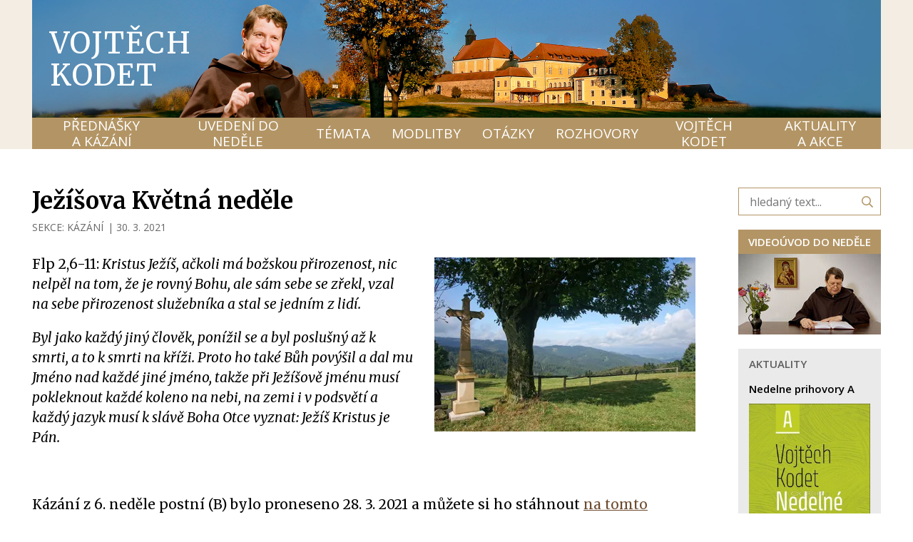

--- FILE ---
content_type: text/html; charset=UTF-8
request_url: https://vojtechkodet.cz/prednasky-a-kazani/k-poslechu/kazani/jezisova-kvetna-nedele
body_size: 6218
content:
<!DOCTYPE html> <html lang="cs"> <head> <meta charset="utf-8"/> <link href="https://vojtechkodet.cz/css/6c429f099819ef61c5721dd6c0cf1719.css?ba318a5e" rel="stylesheet" type="text/css"/> <title>Ježíšova Květná neděle - P. Vojtěch Kodet ThD. O.Carm</title> <meta name="Keywords" content="Ježíšova Květná neděle - P. Vojtěch Kodet ThD. O.Carm"> <meta name="Description" content="Flp 2,6-11: Kristus Ježíš, ačkoli má božskou přirozenost, nic nelpěl na tom, že je rovný Bohu, ale sám sebe se zřekl, vzal na sebe přirozenost služebníka a stal se jedním z lidí."> <meta property="og:image" content="https://vojtechkodet.cz/file/b8a996be553bd67573200f29fa13468e/41348/IMG_0726.jpg"> <meta property="og:image:width" content="1600"> <meta property="og:image:height" content="1067"> <meta property="og:title" content="Ježíšova Květná neděle - P. Vojtěch Kodet ThD. O.Carm"> <meta property="og:description" content="Flp 2,6-11: Kristus Ježíš, ačkoli má božskou přirozenost, nic nelpěl na tom, že je rovný Bohu, ale sám sebe se zřekl, vzal na sebe přirozenost služebníka a stal se jedním z lidí."> <meta property="og:site_name" content="P. Vojtěch Kodet ThD. O.Carm"> <meta property="og:url" content="https://vojtechkodet.cz/prednasky-a-kazani/k-poslechu/kazani/jezisova-kvetna-nedele"> <meta name="apple-mobile-web-app-title" content="Vojtechkodet.cz"> <meta name="author" content="NETservis s.r.o."/> <meta name="MobileOptimized" content="width"/> <meta name="HandheldFriendly" content="true"/> <meta name="viewport" content="width=device-width, initial-scale=1.0, user-scalable=yes"/> <script src="/scripts/jquery-3.2.1.min.js"></script> <link rel="canonical" href="//vojtechkodet.cz/prednasky-a-kazani/k-poslechu/kazani/jezisova-kvetna-nedele" /> <!-- Kookiecheck.cz --> <script nonce='9cd9933071ae623328add22f9bc6ddcc1d036cb8' src="https://kookiecheck.cz/static/script/972bc3182d57bceeba5683be99df91a2"></script> <!-- Google Tag Manager --> <script nonce='9cd9933071ae623328add22f9bc6ddcc1d036cb8' >(function(w,d,s,l,i){w[l]=w[l]||[];w[l].push({'gtm.start':
new Date().getTime(),event:'gtm.js'});var f=d.getElementsByTagName(s)[0],
j=d.createElement(s),dl=l!='dataLayer'?'&l='+l:'';j.async=true;j.src=
'https://www.googletagmanager.com/gtm.js?id='+i+dl;f.parentNode.insertBefore(j,f);
})(window,document,'script','dataLayer','GTM-P6FP8343');</script> <!-- End Google Tag Manager --> <!-- oprava youtube embedu (chyba 153) --> <meta name="referrer" content="strict-origin-when-cross-origin"> <meta name="robots" content="index,follow"> <link rel="preconnect" href="https://fonts.gstatic.com/" crossorigin> <link href="//fonts.googleapis.com/css?family=Merriweather:400,400i,700,700i|Open+Sans:400,600&display=swap&subset=latin-ext" rel="stylesheet" type="text/css"/> </head> <body class="cs pageID105 pageID13 pageID30"> <!-- Google Tag Manager (noscript) --> <noscript><iframe src="https://www.googletagmanager.com/ns.html?id=GTM-P6FP8343"
height="0" width="0" style="display:none;visibility:hidden"></iframe></noscript> <!-- End Google Tag Manager (noscript) --> <div id="page" > <header> <div class="section section--header"> <div class="header"> <div class="headerIn"> <div class="logo hand" onclick="window.location ='/';"> <a class="logo__link" href="/" title="Úvodní stránka">Vojtěch Kodet</a> </div> <div class="menuBtn" id="menuBtn" title="Navigace"><span><em></em></span></div> <nav id="respNav" class="respNav"> <div class="respNavIn"> <div class="respNavBox"> <nav class="respNav__topNav" role="navigation" > <ul class="nav nav--respNavLvl1"> <li class="nav__item nav__item--respNavLvl1 hasSubmenu" id="liresp105"> <div class="nav__itemBox nav__itemBox--respNavLvl1"> <a class="nav__link nav__link--respNavLvl1" href="/prednasky-a-kazani"><span class="nav__linkText">PŘEDNÁŠKY A KÁZÁNÍ</span></a> <div class="nav__openBtn SubmenuOnClick" data-idprefix="resp" data-pageid="105"></div> </div> <div class="submenu submenu--respNavLvl1"> <ul class="nav nav--respNavLvl2"> <li class="nav__item nav__item--respNavLvl2 " id="liresp13"> <div class="nav__itemBox nav__itemBox--respNavLvl2"> <a class="nav__link nav__link--respNavLvl2" href="/prednasky-a-kazani/k-poslechu"><span class="nav__linkText">K POSLECHU <!-- by Texy2! --></span></a> </div> <div class="submenu submenu--respNavLvl2"> </div> </li> <li class="nav__item nav__item--respNavLvl2 " id="liresp73"> <div class="nav__itemBox nav__itemBox--respNavLvl2"> <a class="nav__link nav__link--respNavLvl2" href="/prednasky-a-kazani/videa"><span class="nav__linkText">VIDEA</span></a> </div> <div class="submenu submenu--respNavLvl2"> </div> </li> </ul> </div> </li> <li class="nav__item nav__item--respNavLvl1 hasSubmenu" id="liresp106"> <div class="nav__itemBox nav__itemBox--respNavLvl1"> <a class="nav__link nav__link--respNavLvl1" href="/uvedeni-do-nedele"><span class="nav__linkText">UVEDENÍ DO NEDĚLE</span></a> <div class="nav__openBtn SubmenuOnClick" data-idprefix="resp" data-pageid="106"></div> </div> <div class="submenu submenu--respNavLvl1"> <ul class="nav nav--respNavLvl2"> <li class="nav__item nav__item--respNavLvl2 " id="liresp107"> <div class="nav__itemBox nav__itemBox--respNavLvl2"> <a class="nav__link nav__link--respNavLvl2" href="/uvedeni-do-nedele/videouvod"><span class="nav__linkText">VIDEOÚVOD</span></a> </div> <div class="submenu submenu--respNavLvl2"> </div> </li> <li class="nav__item nav__item--respNavLvl2 " id="liresp66"> <div class="nav__itemBox nav__itemBox--respNavLvl2"> <a class="nav__link nav__link--respNavLvl2" href="/uvedeni-do-nedele/zamysleni-nad-nedelnimi-texty"><span class="nav__linkText">ZAMYŠLENÍ NAD NEDĚLNÍMI TEXTY</span></a> </div> <div class="submenu submenu--respNavLvl2"> </div> </li> </ul> </div> </li> <li class="nav__item nav__item--respNavLvl1 hasSubmenu" id="liresp10"> <div class="nav__itemBox nav__itemBox--respNavLvl1"> <a class="nav__link nav__link--respNavLvl1" href="/temata"><span class="nav__linkText">TÉMATA</span></a> <div class="nav__openBtn SubmenuOnClick" data-idprefix="resp" data-pageid="10"></div> </div> <div class="submenu submenu--respNavLvl1"> <ul class="nav nav--respNavLvl2"> <li class="nav__item nav__item--respNavLvl2 " id="liresp11"> <div class="nav__itemBox nav__itemBox--respNavLvl2"> <a class="nav__link nav__link--respNavLvl2" href="/temata/maria"><span class="nav__linkText">MARIA</span></a> </div> <div class="submenu submenu--respNavLvl2"> </div> </li> <li class="nav__item nav__item--respNavLvl2 " id="liresp17"> <div class="nav__itemBox nav__itemBox--respNavLvl2"> <a class="nav__link nav__link--respNavLvl2" href="/temata/karmel"><span class="nav__linkText">KARMEL</span></a> </div> <div class="submenu submenu--respNavLvl2"> </div> </li> <li class="nav__item nav__item--respNavLvl2 " id="liresp47"> <div class="nav__itemBox nav__itemBox--respNavLvl2"> <a class="nav__link nav__link--respNavLvl2" href="/temata/duch-svaty"><span class="nav__linkText">DUCH SVATÝ</span></a> </div> <div class="submenu submenu--respNavLvl2"> </div> </li> <li class="nav__item nav__item--respNavLvl2 " id="liresp48"> <div class="nav__itemBox nav__itemBox--respNavLvl2"> <a class="nav__link nav__link--respNavLvl2" href="/temata/bozi-slovo"><span class="nav__linkText">BOŽÍ SLOVO</span></a> </div> <div class="submenu submenu--respNavLvl2"> </div> </li> <li class="nav__item nav__item--respNavLvl2 " id="liresp57"> <div class="nav__itemBox nav__itemBox--respNavLvl2"> <a class="nav__link nav__link--respNavLvl2" href="/temata/eucharistie"><span class="nav__linkText">EUCHARISTIE</span></a> </div> <div class="submenu submenu--respNavLvl2"> </div> </li> <li class="nav__item nav__item--respNavLvl2 " id="liresp62"> <div class="nav__itemBox nav__itemBox--respNavLvl2"> <a class="nav__link nav__link--respNavLvl2" href="/temata/svati-bozi-pratele"><span class="nav__linkText">SVATÍ – BOŽÍ PŘÁTELÉ</span></a> </div> <div class="submenu submenu--respNavLvl2"> </div> </li> <li class="nav__item nav__item--respNavLvl2 " id="liresp50"> <div class="nav__itemBox nav__itemBox--respNavLvl2"> <a class="nav__link nav__link--respNavLvl2" href="/temata/duchovni-zivot"><span class="nav__linkText">DUCHOVNÍ ŽIVOT</span></a> </div> <div class="submenu submenu--respNavLvl2"> </div> </li> <li class="nav__item nav__item--respNavLvl2 " id="liresp65"> <div class="nav__itemBox nav__itemBox--respNavLvl2"> <a class="nav__link nav__link--respNavLvl2" href="/temata/cirkev-a-svet"><span class="nav__linkText">CÍRKEV A SVĚT</span></a> </div> <div class="submenu submenu--respNavLvl2"> </div> </li> <li class="nav__item nav__item--respNavLvl2 " id="liresp20"> <div class="nav__itemBox nav__itemBox--respNavLvl2"> <a class="nav__link nav__link--respNavLvl2" href="/temata/okultismus"><span class="nav__linkText">OKULTISMUS</span></a> </div> <div class="submenu submenu--respNavLvl2"> </div> </li> <li class="nav__item nav__item--respNavLvl2 " id="liresp71"> <div class="nav__itemBox nav__itemBox--respNavLvl2"> <a class="nav__link nav__link--respNavLvl2" href="/temata/rodina-a-manzelstvi"><span class="nav__linkText">RODINA A MANŽELSTVÍ</span></a> </div> <div class="submenu submenu--respNavLvl2"> </div> </li> <li class="nav__item nav__item--respNavLvl2 " id="liresp56"> <div class="nav__itemBox nav__itemBox--respNavLvl2"> <a class="nav__link nav__link--respNavLvl2" href="/temata/svedectvi"><span class="nav__linkText">SVĚDECTVÍ</span></a> </div> <div class="submenu submenu--respNavLvl2"> </div> </li> </ul> </div> </li> <li class="nav__item nav__item--respNavLvl1 hasSubmenu" id="liresp39"> <div class="nav__itemBox nav__itemBox--respNavLvl1"> <a class="nav__link nav__link--respNavLvl1" href="/modlitby"><span class="nav__linkText">MODLITBY</span></a> <div class="nav__openBtn SubmenuOnClick" data-idprefix="resp" data-pageid="39"></div> </div> <div class="submenu submenu--respNavLvl1"> <ul class="nav nav--respNavLvl2"> <li class="nav__item nav__item--respNavLvl2 " id="liresp40"> <div class="nav__itemBox nav__itemBox--respNavLvl2"> <a class="nav__link nav__link--respNavLvl2" href="/modlitby/marianske"><span class="nav__linkText">MARIÁNSKÉ</span></a> </div> <div class="submenu submenu--respNavLvl2"> </div> </li> <li class="nav__item nav__item--respNavLvl2 " id="liresp41"> <div class="nav__itemBox nav__itemBox--respNavLvl2"> <a class="nav__link nav__link--respNavLvl2" href="/modlitby/k-duchu-svatemu"><span class="nav__linkText">K DUCHU SVATÉMU</span></a> </div> <div class="submenu submenu--respNavLvl2"> </div> </li> <li class="nav__item nav__item--respNavLvl2 " id="liresp42"> <div class="nav__itemBox nav__itemBox--respNavLvl2"> <a class="nav__link nav__link--respNavLvl2" href="/modlitby/modlitby-svetcu"><span class="nav__linkText">MODLITBY SVĚTCŮ</span></a> </div> <div class="submenu submenu--respNavLvl2"> </div> </li> <li class="nav__item nav__item--respNavLvl2 " id="liresp60"> <div class="nav__itemBox nav__itemBox--respNavLvl2"> <a class="nav__link nav__link--respNavLvl2" href="/modlitby/litanie"><span class="nav__linkText">LITANIE</span></a> </div> <div class="submenu submenu--respNavLvl2"> </div> </li> <li class="nav__item nav__item--respNavLvl2 " id="liresp64"> <div class="nav__itemBox nav__itemBox--respNavLvl2"> <a class="nav__link nav__link--respNavLvl2" href="/modlitby/noveny"><span class="nav__linkText">NOVÉNY</span></a> </div> <div class="submenu submenu--respNavLvl2"> </div> </li> <li class="nav__item nav__item--respNavLvl2 " id="liresp45"> <div class="nav__itemBox nav__itemBox--respNavLvl2"> <a class="nav__link nav__link--respNavLvl2" href="/modlitby/za-osvobozeni-a-uzdraveni"><span class="nav__linkText">ZA OSVOBOZENÍ A UZDRAVENÍ</span></a> </div> <div class="submenu submenu--respNavLvl2"> </div> </li> <li class="nav__item nav__item--respNavLvl2 " id="liresp68"> <div class="nav__itemBox nav__itemBox--respNavLvl2"> <a class="nav__link nav__link--respNavLvl2" href="/modlitby/ruzne"><span class="nav__linkText">RŮZNÉ</span></a> </div> <div class="submenu submenu--respNavLvl2"> </div> </li> </ul> </div> </li> <li class="nav__item nav__item--respNavLvl1 " id="liresp35"> <div class="nav__itemBox nav__itemBox--respNavLvl1"> <a class="nav__link nav__link--respNavLvl1" href="/otazky"><span class="nav__linkText">OTÁZKY</span></a> </div> <div class="submenu submenu--respNavLvl1"> </div> </li> <li class="nav__item nav__item--respNavLvl1 " id="liresp9"> <div class="nav__itemBox nav__itemBox--respNavLvl1"> <a class="nav__link nav__link--respNavLvl1" href="/rozhovory"><span class="nav__linkText">ROZHOVORY</span></a> </div> <div class="submenu submenu--respNavLvl1"> </div> </li> <li class="nav__item nav__item--respNavLvl1 hasSubmenu" id="liresp108"> <div class="nav__itemBox nav__itemBox--respNavLvl1"> <a class="nav__link nav__link--respNavLvl1" href="/vojtech-kodet"><span class="nav__linkText">VOJTĚCH KODET</span></a> <div class="nav__openBtn SubmenuOnClick" data-idprefix="resp" data-pageid="108"></div> </div> <div class="submenu submenu--respNavLvl1"> <ul class="nav nav--respNavLvl2"> <li class="nav__item nav__item--respNavLvl2 " id="liresp8"> <div class="nav__itemBox nav__itemBox--respNavLvl2"> <a class="nav__link nav__link--respNavLvl2" href="/vojtech-kodet/p-vojtech-kodet-thd-ocarm"><span class="nav__linkText">ŽIVOTOPIS</span></a> </div> <div class="submenu submenu--respNavLvl2"> </div> </li> <li class="nav__item nav__item--respNavLvl2 " id="liresp14"> <div class="nav__itemBox nav__itemBox--respNavLvl2"> <a class="nav__link nav__link--respNavLvl2" href="/vojtech-kodet/knihy-a-cd"><span class="nav__linkText">KNIHY A CD</span></a> </div> <div class="submenu submenu--respNavLvl2"> </div> </li> <li class="nav__item nav__item--respNavLvl2 " id="liresp58"> <div class="nav__itemBox nav__itemBox--respNavLvl2"> <a class="nav__link nav__link--respNavLvl2" href="/vojtech-kodet/o-webu"><span class="nav__linkText">O WEBU</span></a> </div> <div class="submenu submenu--respNavLvl2"> </div> </li> </ul> </div> </li> <li class="nav__item nav__item--respNavLvl1 " id="liresp15"> <div class="nav__itemBox nav__itemBox--respNavLvl1"> <a class="nav__link nav__link--respNavLvl1" href="/aktuality-a-akce"><span class="nav__linkText">AKTUALITY A AKCE</span></a> </div> <div class="submenu submenu--respNavLvl1"> </div> </li> </ul> </nav> </div> </div> </nav> <div id="dark"></div> </div> <nav class="topNav"> <ul class="nav nav--topNavLvl1"> <li class="nav__item nav__item--topNavLvl1 hasSubmenu" id="li105"> <div class="nav__itemBox nav__itemBox--topNavLvl1"> <a class="nav__link nav__link--topNavLvl1" href="/prednasky-a-kazani"><span class="nav__linkText">PŘEDNÁŠKY A KÁZÁNÍ</span></a> <div class="nav__openBtn SubmenuOnClick" data-idprefix="" data-pageid="105"></div> </div> <div class="submenu submenu--topNavLvl1"> <ul class="nav nav--topNavLvl2"> <li class="nav__item nav__item--topNavLvl2 " id="li13"> <div class="nav__itemBox nav__itemBox--topNavLvl2"> <a class="nav__link nav__link--topNavLvl2" href="/prednasky-a-kazani/k-poslechu"><span class="nav__linkText">K POSLECHU</span></a> </div> <div class="submenu submenu--topNavLvl2"> </div> </li> <li class="nav__item nav__item--topNavLvl2 " id="li73"> <div class="nav__itemBox nav__itemBox--topNavLvl2"> <a class="nav__link nav__link--topNavLvl2" href="/prednasky-a-kazani/videa"><span class="nav__linkText">VIDEA</span></a> </div> <div class="submenu submenu--topNavLvl2"> </div> </li> </ul> </div> </li> <li class="nav__item nav__item--topNavLvl1 hasSubmenu" id="li106"> <div class="nav__itemBox nav__itemBox--topNavLvl1"> <a class="nav__link nav__link--topNavLvl1" href="/uvedeni-do-nedele"><span class="nav__linkText">UVEDENÍ DO NEDĚLE</span></a> <div class="nav__openBtn SubmenuOnClick" data-idprefix="" data-pageid="106"></div> </div> <div class="submenu submenu--topNavLvl1"> <ul class="nav nav--topNavLvl2"> <li class="nav__item nav__item--topNavLvl2 " id="li107"> <div class="nav__itemBox nav__itemBox--topNavLvl2"> <a class="nav__link nav__link--topNavLvl2" href="/uvedeni-do-nedele/videouvod"><span class="nav__linkText">VIDEOÚVOD</span></a> </div> <div class="submenu submenu--topNavLvl2"> </div> </li> <li class="nav__item nav__item--topNavLvl2 " id="li66"> <div class="nav__itemBox nav__itemBox--topNavLvl2"> <a class="nav__link nav__link--topNavLvl2" href="/uvedeni-do-nedele/zamysleni-nad-nedelnimi-texty"><span class="nav__linkText">ZAMYŠLENÍ NAD NEDĚLNÍMI TEXTY</span></a> </div> <div class="submenu submenu--topNavLvl2"> </div> </li> </ul> </div> </li> <li class="nav__item nav__item--topNavLvl1 hasSubmenu" id="li10"> <div class="nav__itemBox nav__itemBox--topNavLvl1"> <a class="nav__link nav__link--topNavLvl1" href="/temata"><span class="nav__linkText">TÉMATA</span></a> <div class="nav__openBtn SubmenuOnClick" data-idprefix="" data-pageid="10"></div> </div> <div class="submenu submenu--topNavLvl1"> <ul class="nav nav--topNavLvl2"> <li class="nav__item nav__item--topNavLvl2 " id="li11"> <div class="nav__itemBox nav__itemBox--topNavLvl2"> <a class="nav__link nav__link--topNavLvl2" href="/temata/maria"><span class="nav__linkText">MARIA</span></a> </div> <div class="submenu submenu--topNavLvl2"> </div> </li> <li class="nav__item nav__item--topNavLvl2 " id="li17"> <div class="nav__itemBox nav__itemBox--topNavLvl2"> <a class="nav__link nav__link--topNavLvl2" href="/temata/karmel"><span class="nav__linkText">KARMEL</span></a> </div> <div class="submenu submenu--topNavLvl2"> </div> </li> <li class="nav__item nav__item--topNavLvl2 " id="li47"> <div class="nav__itemBox nav__itemBox--topNavLvl2"> <a class="nav__link nav__link--topNavLvl2" href="/temata/duch-svaty"><span class="nav__linkText">DUCH SVATÝ</span></a> </div> <div class="submenu submenu--topNavLvl2"> </div> </li> <li class="nav__item nav__item--topNavLvl2 " id="li48"> <div class="nav__itemBox nav__itemBox--topNavLvl2"> <a class="nav__link nav__link--topNavLvl2" href="/temata/bozi-slovo"><span class="nav__linkText">BOŽÍ SLOVO</span></a> </div> <div class="submenu submenu--topNavLvl2"> </div> </li> <li class="nav__item nav__item--topNavLvl2 " id="li57"> <div class="nav__itemBox nav__itemBox--topNavLvl2"> <a class="nav__link nav__link--topNavLvl2" href="/temata/eucharistie"><span class="nav__linkText">EUCHARISTIE</span></a> </div> <div class="submenu submenu--topNavLvl2"> </div> </li> <li class="nav__item nav__item--topNavLvl2 " id="li62"> <div class="nav__itemBox nav__itemBox--topNavLvl2"> <a class="nav__link nav__link--topNavLvl2" href="/temata/svati-bozi-pratele"><span class="nav__linkText">SVATÍ – BOŽÍ PŘÁTELÉ</span></a> </div> <div class="submenu submenu--topNavLvl2"> </div> </li> <li class="nav__item nav__item--topNavLvl2 " id="li50"> <div class="nav__itemBox nav__itemBox--topNavLvl2"> <a class="nav__link nav__link--topNavLvl2" href="/temata/duchovni-zivot"><span class="nav__linkText">DUCHOVNÍ ŽIVOT</span></a> </div> <div class="submenu submenu--topNavLvl2"> </div> </li> <li class="nav__item nav__item--topNavLvl2 " id="li65"> <div class="nav__itemBox nav__itemBox--topNavLvl2"> <a class="nav__link nav__link--topNavLvl2" href="/temata/cirkev-a-svet"><span class="nav__linkText">CÍRKEV A SVĚT</span></a> </div> <div class="submenu submenu--topNavLvl2"> </div> </li> <li class="nav__item nav__item--topNavLvl2 " id="li20"> <div class="nav__itemBox nav__itemBox--topNavLvl2"> <a class="nav__link nav__link--topNavLvl2" href="/temata/okultismus"><span class="nav__linkText">OKULTISMUS</span></a> </div> <div class="submenu submenu--topNavLvl2"> </div> </li> <li class="nav__item nav__item--topNavLvl2 " id="li71"> <div class="nav__itemBox nav__itemBox--topNavLvl2"> <a class="nav__link nav__link--topNavLvl2" href="/temata/rodina-a-manzelstvi"><span class="nav__linkText">RODINA A MANŽELSTVÍ</span></a> </div> <div class="submenu submenu--topNavLvl2"> </div> </li> <li class="nav__item nav__item--topNavLvl2 " id="li56"> <div class="nav__itemBox nav__itemBox--topNavLvl2"> <a class="nav__link nav__link--topNavLvl2" href="/temata/svedectvi"><span class="nav__linkText">SVĚDECTVÍ</span></a> </div> <div class="submenu submenu--topNavLvl2"> </div> </li> </ul> </div> </li> <li class="nav__item nav__item--topNavLvl1 hasSubmenu" id="li39"> <div class="nav__itemBox nav__itemBox--topNavLvl1"> <a class="nav__link nav__link--topNavLvl1" href="/modlitby"><span class="nav__linkText">MODLITBY</span></a> <div class="nav__openBtn SubmenuOnClick" data-idprefix="" data-pageid="39"></div> </div> <div class="submenu submenu--topNavLvl1"> <ul class="nav nav--topNavLvl2"> <li class="nav__item nav__item--topNavLvl2 " id="li40"> <div class="nav__itemBox nav__itemBox--topNavLvl2"> <a class="nav__link nav__link--topNavLvl2" href="/modlitby/marianske"><span class="nav__linkText">MARIÁNSKÉ</span></a> </div> <div class="submenu submenu--topNavLvl2"> </div> </li> <li class="nav__item nav__item--topNavLvl2 " id="li41"> <div class="nav__itemBox nav__itemBox--topNavLvl2"> <a class="nav__link nav__link--topNavLvl2" href="/modlitby/k-duchu-svatemu"><span class="nav__linkText">K DUCHU SVATÉMU</span></a> </div> <div class="submenu submenu--topNavLvl2"> </div> </li> <li class="nav__item nav__item--topNavLvl2 " id="li42"> <div class="nav__itemBox nav__itemBox--topNavLvl2"> <a class="nav__link nav__link--topNavLvl2" href="/modlitby/modlitby-svetcu"><span class="nav__linkText">MODLITBY SVĚTCŮ</span></a> </div> <div class="submenu submenu--topNavLvl2"> </div> </li> <li class="nav__item nav__item--topNavLvl2 " id="li60"> <div class="nav__itemBox nav__itemBox--topNavLvl2"> <a class="nav__link nav__link--topNavLvl2" href="/modlitby/litanie"><span class="nav__linkText">LITANIE</span></a> </div> <div class="submenu submenu--topNavLvl2"> </div> </li> <li class="nav__item nav__item--topNavLvl2 " id="li64"> <div class="nav__itemBox nav__itemBox--topNavLvl2"> <a class="nav__link nav__link--topNavLvl2" href="/modlitby/noveny"><span class="nav__linkText">NOVÉNY</span></a> </div> <div class="submenu submenu--topNavLvl2"> </div> </li> <li class="nav__item nav__item--topNavLvl2 " id="li45"> <div class="nav__itemBox nav__itemBox--topNavLvl2"> <a class="nav__link nav__link--topNavLvl2" href="/modlitby/za-osvobozeni-a-uzdraveni"><span class="nav__linkText">ZA OSVOBOZENÍ A UZDRAVENÍ</span></a> </div> <div class="submenu submenu--topNavLvl2"> </div> </li> <li class="nav__item nav__item--topNavLvl2 " id="li68"> <div class="nav__itemBox nav__itemBox--topNavLvl2"> <a class="nav__link nav__link--topNavLvl2" href="/modlitby/ruzne"><span class="nav__linkText">RŮZNÉ</span></a> </div> <div class="submenu submenu--topNavLvl2"> </div> </li> </ul> </div> </li> <li class="nav__item nav__item--topNavLvl1 " id="li35"> <div class="nav__itemBox nav__itemBox--topNavLvl1"> <a class="nav__link nav__link--topNavLvl1" href="/otazky"><span class="nav__linkText">OTÁZKY</span></a> </div> <div class="submenu submenu--topNavLvl1"> </div> </li> <li class="nav__item nav__item--topNavLvl1 " id="li9"> <div class="nav__itemBox nav__itemBox--topNavLvl1"> <a class="nav__link nav__link--topNavLvl1" href="/rozhovory"><span class="nav__linkText">ROZHOVORY</span></a> </div> <div class="submenu submenu--topNavLvl1"> </div> </li> <li class="nav__item nav__item--topNavLvl1 hasSubmenu" id="li108"> <div class="nav__itemBox nav__itemBox--topNavLvl1"> <a class="nav__link nav__link--topNavLvl1" href="/vojtech-kodet"><span class="nav__linkText">VOJTĚCH KODET</span></a> <div class="nav__openBtn SubmenuOnClick" data-idprefix="" data-pageid="108"></div> </div> <div class="submenu submenu--topNavLvl1"> <ul class="nav nav--topNavLvl2"> <li class="nav__item nav__item--topNavLvl2 " id="li8"> <div class="nav__itemBox nav__itemBox--topNavLvl2"> <a class="nav__link nav__link--topNavLvl2" href="/vojtech-kodet/p-vojtech-kodet-thd-ocarm"><span class="nav__linkText">ŽIVOTOPIS</span></a> </div> <div class="submenu submenu--topNavLvl2"> </div> </li> <li class="nav__item nav__item--topNavLvl2 " id="li14"> <div class="nav__itemBox nav__itemBox--topNavLvl2"> <a class="nav__link nav__link--topNavLvl2" href="/vojtech-kodet/knihy-a-cd"><span class="nav__linkText">KNIHY A CD</span></a> </div> <div class="submenu submenu--topNavLvl2"> </div> </li> <li class="nav__item nav__item--topNavLvl2 " id="li58"> <div class="nav__itemBox nav__itemBox--topNavLvl2"> <a class="nav__link nav__link--topNavLvl2" href="/vojtech-kodet/o-webu"><span class="nav__linkText">O WEBU</span></a> </div> <div class="submenu submenu--topNavLvl2"> </div> </li> </ul> </div> </li> <li class="nav__item nav__item--topNavLvl1 " id="li15"> <div class="nav__itemBox nav__itemBox--topNavLvl1"> <a class="nav__link nav__link--topNavLvl1" href="/aktuality-a-akce"><span class="nav__linkText">AKTUALITY A AKCE</span></a> </div> <div class="submenu submenu--topNavLvl1"> </div> </li> </ul> </nav> </div> </div> </header> <main> <!-- OBSAH --> <section> <div class="section"> <div class="columns"> <div class="midCol"> <div class="content" id="content"> <article> <h1>Ježíšova Květná neděle</h1> <div href="" class="articleInfo"> <div class="articleInfo__item">Sekce: <a class="articleInfo__link" href="/prednasky-a-kazani/k-poslechu/kazani">KÁZÁNÍ</a> </div> <span> | </span> <time class="date" datetime="2021-03-30 00:00:00">30. 3. 2021</time> </div> <div class="articleBody"> <div class="articleDetImg"> <a href="//vojtechkodet.cz/file/b8a996be553bd67573200f29fa13468e/41348/IMG_0726.jpg" id="perexfancybox" rel="gallery" data-fancybox="gallery" data-fancybox-group="gallery"> <picture> <source srcset="//vojtechkodet.cz/file/b8a996be553bd67573200f29fa13468e/41348/bigperex:webp/IMG_0726.webp 1x,//vojtechkodet.cz/file/b8a996be553bd67573200f29fa13468e/41348/bigperex-2x:webp/IMG_0726.webp 2x,//vojtechkodet.cz/file/b8a996be553bd67573200f29fa13468e/41348/bigperex-3x:webp/IMG_0726.webp 3x" type="image/webp"	> <source srcset="//vojtechkodet.cz/file/b8a996be553bd67573200f29fa13468e/41348/bigperex/IMG_0726.jpg 1x,//vojtechkodet.cz/file/b8a996be553bd67573200f29fa13468e/41348/bigperex-2x/IMG_0726.jpg 2x,//vojtechkodet.cz/file/b8a996be553bd67573200f29fa13468e/41348/bigperex-3x/IMG_0726.jpg 3x" type="image/jpeg"	> <img src="//vojtechkodet.cz/file/b8a996be553bd67573200f29fa13468e/41348/bigperex/IMG_0726.jpg" alt="Ježíšova Květná neděle" title="Ježíšova Květná neděle"/> </picture> </a> </div> <div class="abs"><p>Flp 2,6-11:<em> </em><em>Kristus Ježíš, ačkoli má božskou přirozenost, nic nelpěl na tom, že je rovný Bohu, ale sám sebe se zřekl, vzal na sebe přirozenost služebníka a stal se jedním z lidí. </em></p> </div> <div class="editorBox"> <p><span></span><em><span></span>Byl jako každý jiný člověk, ponížil se a byl poslušný až k smrti, a to k smrti na kříži. Proto ho také Bůh povýšil a dal mu Jméno nad každé jiné jméno, takže při Ježíšově jménu musí pokleknout každé koleno na nebi, na zemi i v podsvětí a každý jazyk musí k slávě Boha Otce vyznat: Ježíš Kristus je Pán.</em></p> <p>&nbsp;</p> <div class="editorBox"> <p>Kázání z 6. neděle postní (B) bylo proneseno 28. 3. 2021 a můžete si ho stáhnout <a href="http://karmel.d1net.cz/data/kazani/Kvetna_nedele_B_28.3.21.mp3">na tomto odkazu.</a></p> </div> </div> </div> <div class="articleDetInfo"> <div class="articleInfo articleInfo--footer"> </div> </div> </article> <script type="text/javascript" nonce="9cd9933071ae623328add22f9bc6ddcc1d036cb8"> $(function () { if ($('#photogallery a.fancybox').length == 0) { $('#perexfancybox').fancybox({type: 'image', minWidht: 1, minHeight: 1, hash: false}); } }); </script> </div> </div> <div class="asideCol" role="complementary"> <form action="/vyhledavani" method="get" class="form-to-validate searchInContent" id="searchResults"> <fieldset> <p> <input name="q" value="" class="input--searchInContent" placeholder="hledaný text..." size="25" type="search"> <button type="submit" name="" value="" class="btn btn--searchInContent" title=""> <i class="fa fa-search"></i></button> <input name="do-search" value="1" type="hidden"> </p> </fieldset> <div class="lomic clear"> <br class="no"> </div> </form> <div class="video"> <div class="video__hdr">Videoúvod do neděle</div> <a href="/videa/uvody-do-nedeli/"><img src="/file/3433232d6cde670513e82cb455e87d16/47362/aside/mezidobi.jpg" alt=""></a> </div> <div class="box"> <h3 class="box__hdr">Aktuality</h3> <div class="article" > <a style="font-weight: bold; color:black; text-decoration: none;" href="/vojtech-kodet/knihy-a-cd/nedelne-prihovory-a">Nedelne prihovory A</a><br> <div class="articleImg"> <a href="/vojtech-kodet/knihy-a-cd/nedelne-prihovory-a"> <img src="//vojtechkodet.cz/file/85e56c7e647d0804f8f2276a5ab7fd01/47086/asidebox/Nedelne.prihovory.JPG" alt=""> </a> </div> <div style="color:black;">Vydanie slovenskej verzie knihy Nedělní promluvy </div> </div> <div class="article" > <a style="font-weight: bold; color:black; text-decoration: none;" href="/vojtech-kodet/knihy-a-cd/mala-poselstvi-vojtecha-kodeta-2026">Malá poselství Vojtěcha Kodeta - 2026</a><br> <div class="articleImg"> <a href="/vojtech-kodet/knihy-a-cd/mala-poselstvi-vojtecha-kodeta-2026"> <img src="//vojtechkodet.cz/file/bd2831f626134f2877af23fdcb4fbdbe/46697/asidebox/kalend.doron2026.JPG" alt=""> </a> </div> <div style="color:black;">Stolní kalendář s myšlenkami P. Vojtěcha Kodeta na rok 2026.&nbsp; </div> </div> <div class="article" > <a style="font-weight: bold; color:black; text-decoration: none;" href="/aktuality-a-akce/chvaly-ve-stredu">Chvály ve středu</a><br> <div style="color:black;">&quot;Dobrořečit budu Hospodinu v každém čase, z úst mi bude znít vždy jeho chvála&quot; (Ž 34,2).
Chvály každou středu ve středu Prahy - u Panny Marie Sněžné v 19:30 </div> </div> <div class="article" > <a style="font-weight: bold; color:black; text-decoration: none;" href="/vojtech-kodet/knihy-a-cd/buh-sve-bitvy-neprohrava-vyslo-uz-i-ve-2-vydani">Bůh své bitvy neprohrává (vyšlo už i ve 2. vydání)</a><br> <div class="articleImg"> <a href="/vojtech-kodet/knihy-a-cd/buh-sve-bitvy-neprohrava-vyslo-uz-i-ve-2-vydani"> <img src="//vojtechkodet.cz/file/870e0e7ca780ad9614325981a88ee1ae/42237/asidebox/Buh%20sve%20bitvy.JPG" alt=""> </a> </div> <div style="color:black;">P. Vojtěch Kodet v obsáhlém knižním rozhovoru líčí svůj životní příběh. </div> </div> </div> <div class="box box2"> <h3 class="box__hdr">Líbí se vám náš web?</h3> <a href="/podporte-nas">Podpořte nás</a> </div> <div class="box"> <h3 class="box__hdr">Odběr novinek</h3> <a href="/odber-novinek" class="altColor">Přihlášení</a> | <a href="/odber-novinek" class="altColor">Informace</a> </div> </div> </div> </div> </section> <script type="application/ld+json" nonce="9cd9933071ae623328add22f9bc6ddcc1d036cb8"> { "@context": "http://schema.org", "@type": "NewsArticle", "headline": "Ježíšova Květná neděle", "description": "<p>Flp 2,6-11:<em> </em><em>Kristus Ježíš, ačkoli má božskou přirozenost, nic nelpěl na tom, že je rovný Bohu, ale sám sebe se zřekl, vzal na sebe přirozenost služebníka a stal se jedním z lidí. </em></p> ", "publisher": { "@type": "Organization", "name": "", "logo": { "@type": "ImageObject", "url": "https://vojtechkodet.cz" } }, "url": "https://vojtechkodet.cz/prednasky-a-kazani/k-poslechu/kazani/jezisova-kvetna-nedele", "dateModified": "2021-03-30 00:00:00", "author": { "@type": "Person", "name": "" }, "datePublished": "2021-03-30 00:00:00" , "image": "https://vojtechkodet.cz/file/b8a996be553bd67573200f29fa13468e/41348/IMG_0726.jpg" } </script> <!-- /OBSAH --> </main> <footer> <div class="footer"> <div class="section section--footer"> <div class="ftrCols"> <div class="ftrCol"> <div class="ftr__hdr">Odkazy na jiné weby:</div> <div class="ftr__links"> <a href="http://www.karmel.cz">KARMEL-ČR</a> <br> <a href="http://www.karmel.cz/index.php/kostelni-vydri/ubytovani-a-catering">VYDERSKÝ KLÁŠTER</a> <br> <a href="http://www.rkfliboc.cz">PRAHA-LIBOC</a> <br> <a href="https://bosekarmelitky.cz/" target="_blank">Bosé karmelitky</a> <br> <a href="http://www.cho.cz">CHARISMATICKÁ OBNOVA</a> <br> <a href="http://www.bakhita.cz/">BAKHITA</a> <br> <a href="http://beranov.cz/" target="_blank">MALÝ BERANOV</a> <br> </div> </div> <div class="ftrCol"> <div class="ftr__hdr"></div> <div class="ftr__links2"> <a href="http://jump.cho.cz">JUMP</a> <br> <a href="http://www.vira.cz" target="_blank">Víra</a> <br> <a href="http://help.vira.cz/" target="_blank">Linka víry</a> <br> <a href="http://www.vecerychval.cz/" target="_blank">Večery chval</a> <br> <a href="https://www.tvnoe.cz/" target="_blank">TV Noe</a> <br> <a href="https://www.proglas.cz/" target="_blank">Radio Proglas</a> <br> <a href="https://karmeldrasty.eu/" target="_blank">Drasty</a> <br> </div> </div> <div class="ftrCol"> <div class="ftr__hdr">Kontakt:</div> <a href="&#x6d;&#x61;&#x69;&#x6c;&#x74;&#x6f;&#x3a;&#x77;&#x65;&#x62;&#x6d;&#x61;&#x73;&#x74;&#x65;&#x72;&#x40;&#x76;&#x6f;&#x6a;&#x74;&#x65;&#x63;&#x68;&#x6b;&#x6f;&#x64;&#x65;&#x74;&#x2e;&#x63;&#x7a;" class="nounder">&#x77;&#x65;&#x62;&#x6d;&#x61;&#x73;&#x74;&#x65;&#x72;&#x40;&#x76;&#x6f;&#x6a;&#x74;&#x65;&#x63;&#x68;&#x6b;&#x6f;&#x64;&#x65;&#x74;&#x2e;&#x63;&#x7a;</a> </div> </div> <div class="advr"> Administraci zajišťuje <a href="http://www.webredakce.cz/" title="Redakční systém"><span>redakční systém</span></a> společnosti <a href="http://www.netservis.cz" title="Webdesign and webhosting: NETservis, s.r.o. - prezentace, www stránky, design, flash, internet"><span>NETservis s.r.o.</span></a> </div> </div> </div> </footer> </div> <script type="application/ld+json" nonce="9cd9933071ae623328add22f9bc6ddcc1d036cb8"> { "@context": "http://schema.org", "@type": "Organization", "address": { "@type": "PostalAddress", "addressLocality": "", "postalCode": "", "streetAddress": "" }, "email": "", "name": "", "telephone": ""} </script> <!-- /#page --> <script src="//vojtechkodet.cz/minifyjs/539e6387bb07e21028ad8d80da245590.js"></script> <script src="//vojtechkodet.cz/minifyjs/d356b4c51ffa6545e63382e1d9d75fd6.js?confirmMessage=Opravdu chcete tento příspěvek nahlásit jako závadný?"></script> <script type="text/javascript" src="//vojtechkodet.cz/minifyjs/fa1da41f13b609a0c7ca47ade25ba7bd.js?searchurl=/vyhledavani&searchbuttontext=Zobrazit další výsledky"></script> <script src="//vojtechkodet.cz/minifyjs/af153435e4d5d3b15f9cfaa2c73d389d.js?noplacemessage=Nemůžeme zobrazit nejbližší pobočku."></script> </body> </html> 